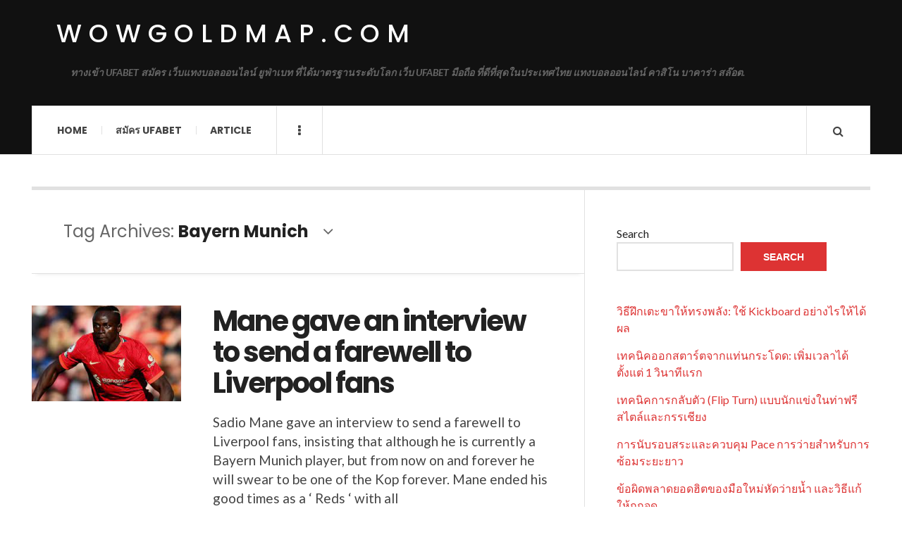

--- FILE ---
content_type: text/html; charset=UTF-8
request_url: https://wowgoldmap.com/tag/bayern-munich/
body_size: 11497
content:

<!DOCTYPE html>
<html lang="en-US">
<head>
	<meta charset="UTF-8" />
	<meta name="viewport" content="width=device-width, initial-scale=1" />
    <link rel="pingback" href="https://wowgoldmap.com/xmlrpc.php" />
    <meta name='robots' content='index, follow, max-image-preview:large, max-snippet:-1, max-video-preview:-1' />

	<!-- This site is optimized with the Yoast SEO plugin v26.6 - https://yoast.com/wordpress/plugins/seo/ -->
	<title>Bayern Munich Archives - wowgoldmap.com</title>
	<link rel="canonical" href="https://wowgoldmap.com/tag/bayern-munich/" />
	<meta property="og:locale" content="en_US" />
	<meta property="og:type" content="article" />
	<meta property="og:title" content="Bayern Munich Archives - wowgoldmap.com" />
	<meta property="og:url" content="https://wowgoldmap.com/tag/bayern-munich/" />
	<meta property="og:site_name" content="wowgoldmap.com" />
	<meta name="twitter:card" content="summary_large_image" />
	<script type="application/ld+json" class="yoast-schema-graph">{"@context":"https://schema.org","@graph":[{"@type":"CollectionPage","@id":"https://wowgoldmap.com/tag/bayern-munich/","url":"https://wowgoldmap.com/tag/bayern-munich/","name":"Bayern Munich Archives - wowgoldmap.com","isPartOf":{"@id":"https://wowgoldmap.com/#website"},"primaryImageOfPage":{"@id":"https://wowgoldmap.com/tag/bayern-munich/#primaryimage"},"image":{"@id":"https://wowgoldmap.com/tag/bayern-munich/#primaryimage"},"thumbnailUrl":"https://wowgoldmap.com/wp-content/uploads/2022/06/image-20.png","breadcrumb":{"@id":"https://wowgoldmap.com/tag/bayern-munich/#breadcrumb"},"inLanguage":"en-US"},{"@type":"ImageObject","inLanguage":"en-US","@id":"https://wowgoldmap.com/tag/bayern-munich/#primaryimage","url":"https://wowgoldmap.com/wp-content/uploads/2022/06/image-20.png","contentUrl":"https://wowgoldmap.com/wp-content/uploads/2022/06/image-20.png","width":396,"height":253,"caption":"Mane gave an interview to send a farewell to Liverpool fans"},{"@type":"BreadcrumbList","@id":"https://wowgoldmap.com/tag/bayern-munich/#breadcrumb","itemListElement":[{"@type":"ListItem","position":1,"name":"Home","item":"https://wowgoldmap.com/"},{"@type":"ListItem","position":2,"name":"Bayern Munich"}]},{"@type":"WebSite","@id":"https://wowgoldmap.com/#website","url":"https://wowgoldmap.com/","name":"wowgoldmap.com","description":"ทางเข้า UFABET สมัคร เว็บแทงบอลออนไลน์ ยูฟ่าเบท ที่ได้มาตรฐานระดับโลก เว็บ UFABET มือถือ ที่ดีที่สุดในประเทศไทย แทงบอลออนไลน์ คาสิโน บาคาร่า สล๊อต.","potentialAction":[{"@type":"SearchAction","target":{"@type":"EntryPoint","urlTemplate":"https://wowgoldmap.com/?s={search_term_string}"},"query-input":{"@type":"PropertyValueSpecification","valueRequired":true,"valueName":"search_term_string"}}],"inLanguage":"en-US"}]}</script>
	<!-- / Yoast SEO plugin. -->


<link rel='dns-prefetch' href='//fonts.googleapis.com' />
<link rel="alternate" type="application/rss+xml" title="wowgoldmap.com &raquo; Feed" href="https://wowgoldmap.com/feed/" />
<link rel="alternate" type="application/rss+xml" title="wowgoldmap.com &raquo; Comments Feed" href="https://wowgoldmap.com/comments/feed/" />
<link rel="alternate" type="application/rss+xml" title="wowgoldmap.com &raquo; Bayern Munich Tag Feed" href="https://wowgoldmap.com/tag/bayern-munich/feed/" />
<style id='wp-img-auto-sizes-contain-inline-css' type='text/css'>
img:is([sizes=auto i],[sizes^="auto," i]){contain-intrinsic-size:3000px 1500px}
/*# sourceURL=wp-img-auto-sizes-contain-inline-css */
</style>

<style id='wp-emoji-styles-inline-css' type='text/css'>

	img.wp-smiley, img.emoji {
		display: inline !important;
		border: none !important;
		box-shadow: none !important;
		height: 1em !important;
		width: 1em !important;
		margin: 0 0.07em !important;
		vertical-align: -0.1em !important;
		background: none !important;
		padding: 0 !important;
	}
/*# sourceURL=wp-emoji-styles-inline-css */
</style>
<link rel='stylesheet' id='wp-block-library-css' href='https://wowgoldmap.com/wp-includes/css/dist/block-library/style.min.css?ver=6.9' type='text/css' media='all' />
<style id='wp-block-latest-comments-inline-css' type='text/css'>
ol.wp-block-latest-comments{box-sizing:border-box;margin-left:0}:where(.wp-block-latest-comments:not([style*=line-height] .wp-block-latest-comments__comment)){line-height:1.1}:where(.wp-block-latest-comments:not([style*=line-height] .wp-block-latest-comments__comment-excerpt p)){line-height:1.8}.has-dates :where(.wp-block-latest-comments:not([style*=line-height])),.has-excerpts :where(.wp-block-latest-comments:not([style*=line-height])){line-height:1.5}.wp-block-latest-comments .wp-block-latest-comments{padding-left:0}.wp-block-latest-comments__comment{list-style:none;margin-bottom:1em}.has-avatars .wp-block-latest-comments__comment{list-style:none;min-height:2.25em}.has-avatars .wp-block-latest-comments__comment .wp-block-latest-comments__comment-excerpt,.has-avatars .wp-block-latest-comments__comment .wp-block-latest-comments__comment-meta{margin-left:3.25em}.wp-block-latest-comments__comment-excerpt p{font-size:.875em;margin:.36em 0 1.4em}.wp-block-latest-comments__comment-date{display:block;font-size:.75em}.wp-block-latest-comments .avatar,.wp-block-latest-comments__comment-avatar{border-radius:1.5em;display:block;float:left;height:2.5em;margin-right:.75em;width:2.5em}.wp-block-latest-comments[class*=-font-size] a,.wp-block-latest-comments[style*=font-size] a{font-size:inherit}
/*# sourceURL=https://wowgoldmap.com/wp-includes/blocks/latest-comments/style.min.css */
</style>
<style id='wp-block-latest-posts-inline-css' type='text/css'>
.wp-block-latest-posts{box-sizing:border-box}.wp-block-latest-posts.alignleft{margin-right:2em}.wp-block-latest-posts.alignright{margin-left:2em}.wp-block-latest-posts.wp-block-latest-posts__list{list-style:none}.wp-block-latest-posts.wp-block-latest-posts__list li{clear:both;overflow-wrap:break-word}.wp-block-latest-posts.is-grid{display:flex;flex-wrap:wrap}.wp-block-latest-posts.is-grid li{margin:0 1.25em 1.25em 0;width:100%}@media (min-width:600px){.wp-block-latest-posts.columns-2 li{width:calc(50% - .625em)}.wp-block-latest-posts.columns-2 li:nth-child(2n){margin-right:0}.wp-block-latest-posts.columns-3 li{width:calc(33.33333% - .83333em)}.wp-block-latest-posts.columns-3 li:nth-child(3n){margin-right:0}.wp-block-latest-posts.columns-4 li{width:calc(25% - .9375em)}.wp-block-latest-posts.columns-4 li:nth-child(4n){margin-right:0}.wp-block-latest-posts.columns-5 li{width:calc(20% - 1em)}.wp-block-latest-posts.columns-5 li:nth-child(5n){margin-right:0}.wp-block-latest-posts.columns-6 li{width:calc(16.66667% - 1.04167em)}.wp-block-latest-posts.columns-6 li:nth-child(6n){margin-right:0}}:root :where(.wp-block-latest-posts.is-grid){padding:0}:root :where(.wp-block-latest-posts.wp-block-latest-posts__list){padding-left:0}.wp-block-latest-posts__post-author,.wp-block-latest-posts__post-date{display:block;font-size:.8125em}.wp-block-latest-posts__post-excerpt,.wp-block-latest-posts__post-full-content{margin-bottom:1em;margin-top:.5em}.wp-block-latest-posts__featured-image a{display:inline-block}.wp-block-latest-posts__featured-image img{height:auto;max-width:100%;width:auto}.wp-block-latest-posts__featured-image.alignleft{float:left;margin-right:1em}.wp-block-latest-posts__featured-image.alignright{float:right;margin-left:1em}.wp-block-latest-posts__featured-image.aligncenter{margin-bottom:1em;text-align:center}
/*# sourceURL=https://wowgoldmap.com/wp-includes/blocks/latest-posts/style.min.css */
</style>
<style id='wp-block-search-inline-css' type='text/css'>
.wp-block-search__button{margin-left:10px;word-break:normal}.wp-block-search__button.has-icon{line-height:0}.wp-block-search__button svg{height:1.25em;min-height:24px;min-width:24px;width:1.25em;fill:currentColor;vertical-align:text-bottom}:where(.wp-block-search__button){border:1px solid #ccc;padding:6px 10px}.wp-block-search__inside-wrapper{display:flex;flex:auto;flex-wrap:nowrap;max-width:100%}.wp-block-search__label{width:100%}.wp-block-search.wp-block-search__button-only .wp-block-search__button{box-sizing:border-box;display:flex;flex-shrink:0;justify-content:center;margin-left:0;max-width:100%}.wp-block-search.wp-block-search__button-only .wp-block-search__inside-wrapper{min-width:0!important;transition-property:width}.wp-block-search.wp-block-search__button-only .wp-block-search__input{flex-basis:100%;transition-duration:.3s}.wp-block-search.wp-block-search__button-only.wp-block-search__searchfield-hidden,.wp-block-search.wp-block-search__button-only.wp-block-search__searchfield-hidden .wp-block-search__inside-wrapper{overflow:hidden}.wp-block-search.wp-block-search__button-only.wp-block-search__searchfield-hidden .wp-block-search__input{border-left-width:0!important;border-right-width:0!important;flex-basis:0;flex-grow:0;margin:0;min-width:0!important;padding-left:0!important;padding-right:0!important;width:0!important}:where(.wp-block-search__input){appearance:none;border:1px solid #949494;flex-grow:1;font-family:inherit;font-size:inherit;font-style:inherit;font-weight:inherit;letter-spacing:inherit;line-height:inherit;margin-left:0;margin-right:0;min-width:3rem;padding:8px;text-decoration:unset!important;text-transform:inherit}:where(.wp-block-search__button-inside .wp-block-search__inside-wrapper){background-color:#fff;border:1px solid #949494;box-sizing:border-box;padding:4px}:where(.wp-block-search__button-inside .wp-block-search__inside-wrapper) .wp-block-search__input{border:none;border-radius:0;padding:0 4px}:where(.wp-block-search__button-inside .wp-block-search__inside-wrapper) .wp-block-search__input:focus{outline:none}:where(.wp-block-search__button-inside .wp-block-search__inside-wrapper) :where(.wp-block-search__button){padding:4px 8px}.wp-block-search.aligncenter .wp-block-search__inside-wrapper{margin:auto}.wp-block[data-align=right] .wp-block-search.wp-block-search__button-only .wp-block-search__inside-wrapper{float:right}
/*# sourceURL=https://wowgoldmap.com/wp-includes/blocks/search/style.min.css */
</style>
<style id='wp-block-tag-cloud-inline-css' type='text/css'>
.wp-block-tag-cloud{box-sizing:border-box}.wp-block-tag-cloud.aligncenter{justify-content:center;text-align:center}.wp-block-tag-cloud a{display:inline-block;margin-right:5px}.wp-block-tag-cloud span{display:inline-block;margin-left:5px;text-decoration:none}:root :where(.wp-block-tag-cloud.is-style-outline){display:flex;flex-wrap:wrap;gap:1ch}:root :where(.wp-block-tag-cloud.is-style-outline a){border:1px solid;font-size:unset!important;margin-right:0;padding:1ch 2ch;text-decoration:none!important}
/*# sourceURL=https://wowgoldmap.com/wp-includes/blocks/tag-cloud/style.min.css */
</style>
<style id='wp-block-group-inline-css' type='text/css'>
.wp-block-group{box-sizing:border-box}:where(.wp-block-group.wp-block-group-is-layout-constrained){position:relative}
/*# sourceURL=https://wowgoldmap.com/wp-includes/blocks/group/style.min.css */
</style>
<style id='wp-block-paragraph-inline-css' type='text/css'>
.is-small-text{font-size:.875em}.is-regular-text{font-size:1em}.is-large-text{font-size:2.25em}.is-larger-text{font-size:3em}.has-drop-cap:not(:focus):first-letter{float:left;font-size:8.4em;font-style:normal;font-weight:100;line-height:.68;margin:.05em .1em 0 0;text-transform:uppercase}body.rtl .has-drop-cap:not(:focus):first-letter{float:none;margin-left:.1em}p.has-drop-cap.has-background{overflow:hidden}:root :where(p.has-background){padding:1.25em 2.375em}:where(p.has-text-color:not(.has-link-color)) a{color:inherit}p.has-text-align-left[style*="writing-mode:vertical-lr"],p.has-text-align-right[style*="writing-mode:vertical-rl"]{rotate:180deg}
/*# sourceURL=https://wowgoldmap.com/wp-includes/blocks/paragraph/style.min.css */
</style>
<style id='global-styles-inline-css' type='text/css'>
:root{--wp--preset--aspect-ratio--square: 1;--wp--preset--aspect-ratio--4-3: 4/3;--wp--preset--aspect-ratio--3-4: 3/4;--wp--preset--aspect-ratio--3-2: 3/2;--wp--preset--aspect-ratio--2-3: 2/3;--wp--preset--aspect-ratio--16-9: 16/9;--wp--preset--aspect-ratio--9-16: 9/16;--wp--preset--color--black: #000000;--wp--preset--color--cyan-bluish-gray: #abb8c3;--wp--preset--color--white: #ffffff;--wp--preset--color--pale-pink: #f78da7;--wp--preset--color--vivid-red: #cf2e2e;--wp--preset--color--luminous-vivid-orange: #ff6900;--wp--preset--color--luminous-vivid-amber: #fcb900;--wp--preset--color--light-green-cyan: #7bdcb5;--wp--preset--color--vivid-green-cyan: #00d084;--wp--preset--color--pale-cyan-blue: #8ed1fc;--wp--preset--color--vivid-cyan-blue: #0693e3;--wp--preset--color--vivid-purple: #9b51e0;--wp--preset--gradient--vivid-cyan-blue-to-vivid-purple: linear-gradient(135deg,rgb(6,147,227) 0%,rgb(155,81,224) 100%);--wp--preset--gradient--light-green-cyan-to-vivid-green-cyan: linear-gradient(135deg,rgb(122,220,180) 0%,rgb(0,208,130) 100%);--wp--preset--gradient--luminous-vivid-amber-to-luminous-vivid-orange: linear-gradient(135deg,rgb(252,185,0) 0%,rgb(255,105,0) 100%);--wp--preset--gradient--luminous-vivid-orange-to-vivid-red: linear-gradient(135deg,rgb(255,105,0) 0%,rgb(207,46,46) 100%);--wp--preset--gradient--very-light-gray-to-cyan-bluish-gray: linear-gradient(135deg,rgb(238,238,238) 0%,rgb(169,184,195) 100%);--wp--preset--gradient--cool-to-warm-spectrum: linear-gradient(135deg,rgb(74,234,220) 0%,rgb(151,120,209) 20%,rgb(207,42,186) 40%,rgb(238,44,130) 60%,rgb(251,105,98) 80%,rgb(254,248,76) 100%);--wp--preset--gradient--blush-light-purple: linear-gradient(135deg,rgb(255,206,236) 0%,rgb(152,150,240) 100%);--wp--preset--gradient--blush-bordeaux: linear-gradient(135deg,rgb(254,205,165) 0%,rgb(254,45,45) 50%,rgb(107,0,62) 100%);--wp--preset--gradient--luminous-dusk: linear-gradient(135deg,rgb(255,203,112) 0%,rgb(199,81,192) 50%,rgb(65,88,208) 100%);--wp--preset--gradient--pale-ocean: linear-gradient(135deg,rgb(255,245,203) 0%,rgb(182,227,212) 50%,rgb(51,167,181) 100%);--wp--preset--gradient--electric-grass: linear-gradient(135deg,rgb(202,248,128) 0%,rgb(113,206,126) 100%);--wp--preset--gradient--midnight: linear-gradient(135deg,rgb(2,3,129) 0%,rgb(40,116,252) 100%);--wp--preset--font-size--small: 13px;--wp--preset--font-size--medium: 20px;--wp--preset--font-size--large: 36px;--wp--preset--font-size--x-large: 42px;--wp--preset--spacing--20: 0.44rem;--wp--preset--spacing--30: 0.67rem;--wp--preset--spacing--40: 1rem;--wp--preset--spacing--50: 1.5rem;--wp--preset--spacing--60: 2.25rem;--wp--preset--spacing--70: 3.38rem;--wp--preset--spacing--80: 5.06rem;--wp--preset--shadow--natural: 6px 6px 9px rgba(0, 0, 0, 0.2);--wp--preset--shadow--deep: 12px 12px 50px rgba(0, 0, 0, 0.4);--wp--preset--shadow--sharp: 6px 6px 0px rgba(0, 0, 0, 0.2);--wp--preset--shadow--outlined: 6px 6px 0px -3px rgb(255, 255, 255), 6px 6px rgb(0, 0, 0);--wp--preset--shadow--crisp: 6px 6px 0px rgb(0, 0, 0);}:where(.is-layout-flex){gap: 0.5em;}:where(.is-layout-grid){gap: 0.5em;}body .is-layout-flex{display: flex;}.is-layout-flex{flex-wrap: wrap;align-items: center;}.is-layout-flex > :is(*, div){margin: 0;}body .is-layout-grid{display: grid;}.is-layout-grid > :is(*, div){margin: 0;}:where(.wp-block-columns.is-layout-flex){gap: 2em;}:where(.wp-block-columns.is-layout-grid){gap: 2em;}:where(.wp-block-post-template.is-layout-flex){gap: 1.25em;}:where(.wp-block-post-template.is-layout-grid){gap: 1.25em;}.has-black-color{color: var(--wp--preset--color--black) !important;}.has-cyan-bluish-gray-color{color: var(--wp--preset--color--cyan-bluish-gray) !important;}.has-white-color{color: var(--wp--preset--color--white) !important;}.has-pale-pink-color{color: var(--wp--preset--color--pale-pink) !important;}.has-vivid-red-color{color: var(--wp--preset--color--vivid-red) !important;}.has-luminous-vivid-orange-color{color: var(--wp--preset--color--luminous-vivid-orange) !important;}.has-luminous-vivid-amber-color{color: var(--wp--preset--color--luminous-vivid-amber) !important;}.has-light-green-cyan-color{color: var(--wp--preset--color--light-green-cyan) !important;}.has-vivid-green-cyan-color{color: var(--wp--preset--color--vivid-green-cyan) !important;}.has-pale-cyan-blue-color{color: var(--wp--preset--color--pale-cyan-blue) !important;}.has-vivid-cyan-blue-color{color: var(--wp--preset--color--vivid-cyan-blue) !important;}.has-vivid-purple-color{color: var(--wp--preset--color--vivid-purple) !important;}.has-black-background-color{background-color: var(--wp--preset--color--black) !important;}.has-cyan-bluish-gray-background-color{background-color: var(--wp--preset--color--cyan-bluish-gray) !important;}.has-white-background-color{background-color: var(--wp--preset--color--white) !important;}.has-pale-pink-background-color{background-color: var(--wp--preset--color--pale-pink) !important;}.has-vivid-red-background-color{background-color: var(--wp--preset--color--vivid-red) !important;}.has-luminous-vivid-orange-background-color{background-color: var(--wp--preset--color--luminous-vivid-orange) !important;}.has-luminous-vivid-amber-background-color{background-color: var(--wp--preset--color--luminous-vivid-amber) !important;}.has-light-green-cyan-background-color{background-color: var(--wp--preset--color--light-green-cyan) !important;}.has-vivid-green-cyan-background-color{background-color: var(--wp--preset--color--vivid-green-cyan) !important;}.has-pale-cyan-blue-background-color{background-color: var(--wp--preset--color--pale-cyan-blue) !important;}.has-vivid-cyan-blue-background-color{background-color: var(--wp--preset--color--vivid-cyan-blue) !important;}.has-vivid-purple-background-color{background-color: var(--wp--preset--color--vivid-purple) !important;}.has-black-border-color{border-color: var(--wp--preset--color--black) !important;}.has-cyan-bluish-gray-border-color{border-color: var(--wp--preset--color--cyan-bluish-gray) !important;}.has-white-border-color{border-color: var(--wp--preset--color--white) !important;}.has-pale-pink-border-color{border-color: var(--wp--preset--color--pale-pink) !important;}.has-vivid-red-border-color{border-color: var(--wp--preset--color--vivid-red) !important;}.has-luminous-vivid-orange-border-color{border-color: var(--wp--preset--color--luminous-vivid-orange) !important;}.has-luminous-vivid-amber-border-color{border-color: var(--wp--preset--color--luminous-vivid-amber) !important;}.has-light-green-cyan-border-color{border-color: var(--wp--preset--color--light-green-cyan) !important;}.has-vivid-green-cyan-border-color{border-color: var(--wp--preset--color--vivid-green-cyan) !important;}.has-pale-cyan-blue-border-color{border-color: var(--wp--preset--color--pale-cyan-blue) !important;}.has-vivid-cyan-blue-border-color{border-color: var(--wp--preset--color--vivid-cyan-blue) !important;}.has-vivid-purple-border-color{border-color: var(--wp--preset--color--vivid-purple) !important;}.has-vivid-cyan-blue-to-vivid-purple-gradient-background{background: var(--wp--preset--gradient--vivid-cyan-blue-to-vivid-purple) !important;}.has-light-green-cyan-to-vivid-green-cyan-gradient-background{background: var(--wp--preset--gradient--light-green-cyan-to-vivid-green-cyan) !important;}.has-luminous-vivid-amber-to-luminous-vivid-orange-gradient-background{background: var(--wp--preset--gradient--luminous-vivid-amber-to-luminous-vivid-orange) !important;}.has-luminous-vivid-orange-to-vivid-red-gradient-background{background: var(--wp--preset--gradient--luminous-vivid-orange-to-vivid-red) !important;}.has-very-light-gray-to-cyan-bluish-gray-gradient-background{background: var(--wp--preset--gradient--very-light-gray-to-cyan-bluish-gray) !important;}.has-cool-to-warm-spectrum-gradient-background{background: var(--wp--preset--gradient--cool-to-warm-spectrum) !important;}.has-blush-light-purple-gradient-background{background: var(--wp--preset--gradient--blush-light-purple) !important;}.has-blush-bordeaux-gradient-background{background: var(--wp--preset--gradient--blush-bordeaux) !important;}.has-luminous-dusk-gradient-background{background: var(--wp--preset--gradient--luminous-dusk) !important;}.has-pale-ocean-gradient-background{background: var(--wp--preset--gradient--pale-ocean) !important;}.has-electric-grass-gradient-background{background: var(--wp--preset--gradient--electric-grass) !important;}.has-midnight-gradient-background{background: var(--wp--preset--gradient--midnight) !important;}.has-small-font-size{font-size: var(--wp--preset--font-size--small) !important;}.has-medium-font-size{font-size: var(--wp--preset--font-size--medium) !important;}.has-large-font-size{font-size: var(--wp--preset--font-size--large) !important;}.has-x-large-font-size{font-size: var(--wp--preset--font-size--x-large) !important;}
/*# sourceURL=global-styles-inline-css */
</style>

<style id='classic-theme-styles-inline-css' type='text/css'>
/*! This file is auto-generated */
.wp-block-button__link{color:#fff;background-color:#32373c;border-radius:9999px;box-shadow:none;text-decoration:none;padding:calc(.667em + 2px) calc(1.333em + 2px);font-size:1.125em}.wp-block-file__button{background:#32373c;color:#fff;text-decoration:none}
/*# sourceURL=/wp-includes/css/classic-themes.min.css */
</style>
<link rel='stylesheet' id='ac_style-css' href='https://wowgoldmap.com/wp-content/themes/justwrite/style.css?ver=2.0.3.6' type='text/css' media='all' />
<link rel='stylesheet' id='ac_icons-css' href='https://wowgoldmap.com/wp-content/themes/justwrite/assets/icons/css/font-awesome.min.css?ver=4.7.0' type='text/css' media='all' />
<link rel='stylesheet' id='ac_webfonts_style5-css' href='//fonts.googleapis.com/css?family=Poppins%3A400%2C500%2C700%7CLato%3A400%2C700%2C900%2C400italic%2C700italic' type='text/css' media='all' />
<link rel='stylesheet' id='ac_webfonts_selected-style5-css' href='https://wowgoldmap.com/wp-content/themes/justwrite/assets/css/font-style5.css' type='text/css' media='all' />
<script type="text/javascript" src="https://wowgoldmap.com/wp-includes/js/jquery/jquery.min.js?ver=3.7.1" id="jquery-core-js"></script>
<script type="text/javascript" src="https://wowgoldmap.com/wp-includes/js/jquery/jquery-migrate.min.js?ver=3.4.1" id="jquery-migrate-js"></script>
<script type="text/javascript" src="https://wowgoldmap.com/wp-content/themes/justwrite/assets/js/html5.js?ver=3.7.0" id="ac_js_html5-js"></script>
<link rel="https://api.w.org/" href="https://wowgoldmap.com/wp-json/" /><link rel="alternate" title="JSON" type="application/json" href="https://wowgoldmap.com/wp-json/wp/v2/tags/43" /><link rel="EditURI" type="application/rsd+xml" title="RSD" href="https://wowgoldmap.com/xmlrpc.php?rsd" />
<meta name="generator" content="WordPress 6.9" />
      <!-- Customizer - Saved Styles-->
      <style type="text/css">
						
			</style><!-- END Customizer - Saved Styles -->
	</head>

<body class="archive tag tag-bayern-munich tag-43 wp-theme-justwrite">

<header id="main-header" class="header-wrap">

<div class="wrap">

	<div class="top logo-text clearfix">
    
    	<div class="logo logo-text">
        	<a href="https://wowgoldmap.com" title="wowgoldmap.com" class="logo-contents logo-text">wowgoldmap.com</a>
                        <h2 class="description">ทางเข้า UFABET สมัคร เว็บแทงบอลออนไลน์ ยูฟ่าเบท ที่ได้มาตรฐานระดับโลก เว็บ UFABET มือถือ ที่ดีที่สุดในประเทศไทย แทงบอลออนไลน์ คาสิโน บาคาร่า สล๊อต.</h2>
                    </div><!-- END .logo -->
        
                
    </div><!-- END .top -->
    
    
    <nav class="menu-wrap" role="navigation">
		<ul class="menu-main mobile-menu superfish"><li id="menu-item-11" class="menu-item menu-item-type-custom menu-item-object-custom menu-item-home menu-item-11"><a href="https://wowgoldmap.com">Home</a></li>
<li id="menu-item-12" class="menu-item menu-item-type-custom menu-item-object-custom menu-item-12"><a href="https://ufabet999.com">สมัคร ufabet</a></li>
<li id="menu-item-14" class="menu-item menu-item-type-taxonomy menu-item-object-category menu-item-14"><a href="https://wowgoldmap.com/category/article/">Article</a></li>
</ul>        
        <a href="#" class="mobile-menu-button"><i class="fa fa-navicon"></i> </a>
                        <a href="#" class="browse-more" id="browse-more"><i class="fa fa-ellipsis-v"></i> </a>
                        <a href="#" class="search-button"><i class="fa fa-search"></i> </a>
        <ul class="header-social-icons clearfix"><li><a href="https://wowgoldmap.com/feed/" class="social-btn right rss"><i class="fa fa-rss"></i> </a></li></ul><!-- END .header-social-icons -->        
        
        
        <div class="search-wrap nobs">
        	<form role="search" id="header-search" method="get" class="search-form" action="https://wowgoldmap.com/">
            	<input type="submit" class="search-submit" value="Search" />
            	<div class="field-wrap">
					<input type="search" class="search-field" placeholder="type your keywords ..." value="" name="s" title="Search for:" />
				</div>
			</form>
        </div><!-- END .search-wrap -->
        
    </nav><!-- END .menu-wrap -->
    
        
</div><!-- END .wrap -->
</header><!-- END .header-wrap -->


<div class="wrap" id="content-wrap">


<section class="container main-section clearfix">
	
    
<section class="mini-sidebar">
		<header class="browse-by-wrap clearfix">
    	<h2 class="browse-by-title">Browse By</h2>
        <a href="#" class="close-browse-by"><i class="fa fa-times"></i></a>
    </header><!-- END .browse-by -->
    
        
             
	<aside class="side-box">
		<h3 class="sidebar-heading">Archives</h3>
		<nav class="sb-content clearfix">
			<ul class="normal-list">
					<li><a href='https://wowgoldmap.com/2025/12/'>December 2025</a></li>
	<li><a href='https://wowgoldmap.com/2025/11/'>November 2025</a></li>
	<li><a href='https://wowgoldmap.com/2024/09/'>September 2024</a></li>
	<li><a href='https://wowgoldmap.com/2024/06/'>June 2024</a></li>
	<li><a href='https://wowgoldmap.com/2024/02/'>February 2024</a></li>
	<li><a href='https://wowgoldmap.com/2023/12/'>December 2023</a></li>
	<li><a href='https://wowgoldmap.com/2023/08/'>August 2023</a></li>
	<li><a href='https://wowgoldmap.com/2023/05/'>May 2023</a></li>
	<li><a href='https://wowgoldmap.com/2022/06/'>June 2022</a></li>
			</ul>
		</nav><!-- END .sb-content -->
	</aside><!-- END .sidebox -->
    
    <div class="side-box larger">
    		<h3 class="sidebar-heading">Calendar</h3>
            <div class="sb-content clearfix">
            	<table id="wp-calendar" class="wp-calendar-table">
	<caption>January 2026</caption>
	<thead>
	<tr>
		<th scope="col" aria-label="Monday">M</th>
		<th scope="col" aria-label="Tuesday">T</th>
		<th scope="col" aria-label="Wednesday">W</th>
		<th scope="col" aria-label="Thursday">T</th>
		<th scope="col" aria-label="Friday">F</th>
		<th scope="col" aria-label="Saturday">S</th>
		<th scope="col" aria-label="Sunday">S</th>
	</tr>
	</thead>
	<tbody>
	<tr>
		<td colspan="3" class="pad">&nbsp;</td><td>1</td><td>2</td><td>3</td><td>4</td>
	</tr>
	<tr>
		<td>5</td><td>6</td><td>7</td><td>8</td><td>9</td><td>10</td><td>11</td>
	</tr>
	<tr>
		<td>12</td><td>13</td><td>14</td><td>15</td><td>16</td><td id="today">17</td><td>18</td>
	</tr>
	<tr>
		<td>19</td><td>20</td><td>21</td><td>22</td><td>23</td><td>24</td><td>25</td>
	</tr>
	<tr>
		<td>26</td><td>27</td><td>28</td><td>29</td><td>30</td><td>31</td>
		<td class="pad" colspan="1">&nbsp;</td>
	</tr>
	</tbody>
	</table><nav aria-label="Previous and next months" class="wp-calendar-nav">
		<span class="wp-calendar-nav-prev"><a href="https://wowgoldmap.com/2025/12/">&laquo; Dec</a></span>
		<span class="pad">&nbsp;</span>
		<span class="wp-calendar-nav-next">&nbsp;</span>
	</nav>		</div><!-- END .sb-content -->
	</div><!-- END .sidebox -->
    
    <div class="wrap-over-1600">
    	<!-- 
        	 If you want to add something in this sidebar please place your code bellow. 
        	 It will show up only when your screen resolution is above 1600 pixels.	
		-->
		
                
    </div><!-- END .wrap-over-1600 -->
    </section><!-- END .mini-sidebar -->

<div class="mini-sidebar-bg"></div>
    
    <div class="wrap-template-1 clearfix">
    
    <section class="content-wrap with-title" role="main">
    
    	<header class="main-page-title">
        	<h1 class="page-title">Tag Archives: <span>Bayern Munich</span><i class="fa fa-angle-down"></i> </h1>
        </header>
    
    	<div class="posts-wrap clearfix">
        
        
<article id="post-134" class="post-template-1 clearfix post-134 post type-post status-publish format-standard has-post-thumbnail hentry category-article tag-bayern-munich tag-liverpool">
		<figure class="post-thumbnail">
    	<img width="396" height="253" src="https://wowgoldmap.com/wp-content/uploads/2022/06/image-20.png" class="attachment-ac-post-thumbnail size-ac-post-thumbnail wp-post-image" alt="Mane gave an interview to send a farewell to Liverpool fans" decoding="async" fetchpriority="high" srcset="https://wowgoldmap.com/wp-content/uploads/2022/06/image-20.png 396w, https://wowgoldmap.com/wp-content/uploads/2022/06/image-20-300x192.png 300w" sizes="(max-width: 396px) 100vw, 396px" />	</figure>
    	<div class="post-content">
    	<h2 class="title"><a href="https://wowgoldmap.com/article/mane-from-only-a-swan-but-still-sharing-his-heart-as-a-big-fan/" rel="bookmark">Mane gave an interview to send a farewell to Liverpool fans</a></h2>		<p>Sadio Mane gave an interview to send a farewell to Liverpool fans, insisting that although he is currently a Bayern Munich player, but from now on and forever he will swear to be one of the Kop forever. Mane&nbsp;ended his good times as a&nbsp;&#8216;&nbsp;Reds&nbsp;&#8216;&nbsp;with all</p>
        <footer class="details">
        	<span class="post-small-button left p-read-more" id="share-134-rm">
            	<a href="https://wowgoldmap.com/article/mane-from-only-a-swan-but-still-sharing-his-heart-as-a-big-fan/" rel="nofollow" title="Read More..."><i class="fa fa-ellipsis-h fa-lg"></i></a>
			</span>
                        <time class="detail left index-post-date" datetime="2022-06-24">Jun 24, 2022</time>
			<span class="detail left index-post-author"><em>by</em> <a href="https://wowgoldmap.com/author/admin/" title="Posts by admin" rel="author">admin</a></span>
			<span class="detail left index-post-category"><em>in</em> <a href="https://wowgoldmap.com/category/article/" title="View all posts in Article" >Article</a> </span>		</footer><!-- END .details -->
	</div><!-- END .post-content -->
</article><!-- END #post-134 .post-template-1 -->
        
        </div><!-- END .posts-wrap -->
        
                
    </section><!-- END .content-wrap -->
    
    
<section class="sidebar clearfix">
	<aside id="block-2" class="side-box clearfix widget widget_block widget_search"><div class="sb-content clearfix"><form role="search" method="get" action="https://wowgoldmap.com/" class="wp-block-search__button-outside wp-block-search__text-button wp-block-search"    ><label class="wp-block-search__label" for="wp-block-search__input-1" >Search</label><div class="wp-block-search__inside-wrapper" ><input class="wp-block-search__input" id="wp-block-search__input-1" placeholder="" value="" type="search" name="s" required /><button aria-label="Search" class="wp-block-search__button wp-element-button" type="submit" >Search</button></div></form></div></aside><!-- END .sidebox .widget --><aside id="block-3" class="side-box clearfix widget widget_block"><div class="sb-content clearfix">
<div class="wp-block-group"><div class="wp-block-group__inner-container is-layout-flow wp-block-group-is-layout-flow"><ul class="wp-block-latest-posts__list wp-block-latest-posts"><li><a class="wp-block-latest-posts__post-title" href="https://wowgoldmap.com/sport/%e0%b8%a7%e0%b8%b4%e0%b8%98%e0%b8%b5%e0%b8%9d%e0%b8%b6%e0%b8%81%e0%b9%80%e0%b8%95%e0%b8%b0%e0%b8%82%e0%b8%b2%e0%b9%83%e0%b8%ab%e0%b9%89%e0%b8%97%e0%b8%a3%e0%b8%87%e0%b8%9e%e0%b8%a5%e0%b8%b1%e0%b8%87/">วิธีฝึกเตะขาให้ทรงพลัง: ใช้ Kickboard อย่างไรให้ได้ผล</a></li>
<li><a class="wp-block-latest-posts__post-title" href="https://wowgoldmap.com/sport/%e0%b9%80%e0%b8%97%e0%b8%84%e0%b8%99%e0%b8%b4%e0%b8%84%e0%b8%ad%e0%b8%ad%e0%b8%81%e0%b8%aa%e0%b8%95%e0%b8%b2%e0%b8%a3%e0%b9%8c%e0%b8%95%e0%b8%88%e0%b8%b2%e0%b8%81%e0%b9%81%e0%b8%97%e0%b9%88%e0%b8%99/">เทคนิคออกสตาร์ตจากแท่นกระโดด: เพิ่มเวลาได้ตั้งแต่ 1 วินาทีแรก</a></li>
<li><a class="wp-block-latest-posts__post-title" href="https://wowgoldmap.com/sport/%e0%b9%80%e0%b8%97%e0%b8%84%e0%b8%99%e0%b8%b4%e0%b8%84%e0%b8%81%e0%b8%b2%e0%b8%a3%e0%b8%81%e0%b8%a5%e0%b8%b1%e0%b8%9a%e0%b8%95%e0%b8%b1%e0%b8%a7-flip-turn-%e0%b9%81%e0%b8%9a%e0%b8%9a%e0%b8%99/">เทคนิคการกลับตัว (Flip Turn) แบบนักแข่งในท่าฟรีสไตล์และกรรเชียง</a></li>
<li><a class="wp-block-latest-posts__post-title" href="https://wowgoldmap.com/sport/%e0%b8%81%e0%b8%b2%e0%b8%a3%e0%b8%99%e0%b8%b1%e0%b8%9a%e0%b8%a3%e0%b8%ad%e0%b8%9a%e0%b8%aa%e0%b8%a3%e0%b8%b0%e0%b9%81%e0%b8%a5%e0%b8%b0%e0%b8%84%e0%b8%a7%e0%b8%9a%e0%b8%84%e0%b8%b8%e0%b8%a1-pace/">การนับรอบสระและควบคุม Pace การว่ายสำหรับการซ้อมระยะยาว</a></li>
<li><a class="wp-block-latest-posts__post-title" href="https://wowgoldmap.com/sport/%e0%b8%82%e0%b9%89%e0%b8%ad%e0%b8%9c%e0%b8%b4%e0%b8%94%e0%b8%9e%e0%b8%a5%e0%b8%b2%e0%b8%94%e0%b8%a2%e0%b8%ad%e0%b8%94%e0%b8%ae%e0%b8%b4%e0%b8%95%e0%b8%82%e0%b8%ad%e0%b8%87%e0%b8%a1%e0%b8%b7%e0%b8%ad/">ข้อผิดพลาดยอดฮิตของมือใหม่หัดว่ายน้ำ และวิธีแก้ให้ถูกจุด</a></li>
</ul></div></div>
</div></aside><!-- END .sidebox .widget --><aside id="block-4" class="side-box clearfix widget widget_block"><div class="sb-content clearfix">
<div class="wp-block-group"><div class="wp-block-group__inner-container is-layout-flow wp-block-group-is-layout-flow"><div class="no-comments wp-block-latest-comments">No comments to show.</div></div></div>
</div></aside><!-- END .sidebox .widget --><aside id="block-7" class="side-box clearfix widget widget_block widget_tag_cloud"><div class="sb-content clearfix"><p class="wp-block-tag-cloud"><a href="https://wowgoldmap.com/tag/antonio-conte/" class="tag-cloud-link tag-link-37 tag-link-position-1" style="font-size: 13.25pt;" aria-label="Antonio Conte (2 items)">Antonio Conte</a>
<a href="https://wowgoldmap.com/tag/atletico-madrid/" class="tag-cloud-link tag-link-51 tag-link-position-2" style="font-size: 13.25pt;" aria-label="Atletico Madrid (2 items)">Atletico Madrid</a>
<a href="https://wowgoldmap.com/tag/baccarat/" class="tag-cloud-link tag-link-64 tag-link-position-3" style="font-size: 16.75pt;" aria-label="baccarat (3 items)">baccarat</a>
<a href="https://wowgoldmap.com/tag/betting/" class="tag-cloud-link tag-link-55 tag-link-position-4" style="font-size: 19.666666666667pt;" aria-label="betting (4 items)">betting</a>
<a href="https://wowgoldmap.com/tag/blackjack/" class="tag-cloud-link tag-link-60 tag-link-position-5" style="font-size: 16.75pt;" aria-label="blackjack (3 items)">blackjack</a>
<a href="https://wowgoldmap.com/tag/body/" class="tag-cloud-link tag-link-122 tag-link-position-6" style="font-size: 13.25pt;" aria-label="Body (2 items)">Body</a>
<a href="https://wowgoldmap.com/tag/bonus/" class="tag-cloud-link tag-link-102 tag-link-position-7" style="font-size: 16.75pt;" aria-label="Bonus (3 items)">Bonus</a>
<a href="https://wowgoldmap.com/tag/bonuses/" class="tag-cloud-link tag-link-76 tag-link-position-8" style="font-size: 16.75pt;" aria-label="bonuses (3 items)">bonuses</a>
<a href="https://wowgoldmap.com/tag/bonus-present/" class="tag-cloud-link tag-link-103 tag-link-position-9" style="font-size: 16.75pt;" aria-label="Bonus present (3 items)">Bonus present</a>
<a href="https://wowgoldmap.com/tag/casino-games-online/" class="tag-cloud-link tag-link-100 tag-link-position-10" style="font-size: 13.25pt;" aria-label="casino games online (2 items)">casino games online</a>
<a href="https://wowgoldmap.com/tag/casino-gaming/" class="tag-cloud-link tag-link-101 tag-link-position-11" style="font-size: 13.25pt;" aria-label="casino gaming (2 items)">casino gaming</a>
<a href="https://wowgoldmap.com/tag/casinos/" class="tag-cloud-link tag-link-93 tag-link-position-12" style="font-size: 16.75pt;" aria-label="casinos (3 items)">casinos</a>
<a href="https://wowgoldmap.com/tag/dishwashing/" class="tag-cloud-link tag-link-146 tag-link-position-13" style="font-size: 8pt;" aria-label="dishwashing (1 item)">dishwashing</a>
<a href="https://wowgoldmap.com/tag/drink/" class="tag-cloud-link tag-link-142 tag-link-position-14" style="font-size: 8pt;" aria-label="Drink (1 item)">Drink</a>
<a href="https://wowgoldmap.com/tag/food/" class="tag-cloud-link tag-link-149 tag-link-position-15" style="font-size: 8pt;" aria-label="food (1 item)">food</a>
<a href="https://wowgoldmap.com/tag/gamble/" class="tag-cloud-link tag-link-29 tag-link-position-16" style="font-size: 13.25pt;" aria-label="gamble (2 items)">gamble</a>
<a href="https://wowgoldmap.com/tag/gambling/" class="tag-cloud-link tag-link-26 tag-link-position-17" style="font-size: 13.25pt;" aria-label="gambling (2 items)">gambling</a>
<a href="https://wowgoldmap.com/tag/health/" class="tag-cloud-link tag-link-125 tag-link-position-18" style="font-size: 16.75pt;" aria-label="health (3 items)">health</a>
<a href="https://wowgoldmap.com/tag/healthy/" class="tag-cloud-link tag-link-123 tag-link-position-19" style="font-size: 16.75pt;" aria-label="healthy (3 items)">healthy</a>
<a href="https://wowgoldmap.com/tag/housework/" class="tag-cloud-link tag-link-147 tag-link-position-20" style="font-size: 8pt;" aria-label="housework (1 item)">housework</a>
<a href="https://wowgoldmap.com/tag/how-to/" class="tag-cloud-link tag-link-124 tag-link-position-21" style="font-size: 16.75pt;" aria-label="How to (3 items)">How to</a>
<a href="https://wowgoldmap.com/tag/knowledge/" class="tag-cloud-link tag-link-126 tag-link-position-22" style="font-size: 16.75pt;" aria-label="knowledge (3 items)">knowledge</a>
<a href="https://wowgoldmap.com/tag/lifestyle/" class="tag-cloud-link tag-link-144 tag-link-position-23" style="font-size: 13.25pt;" aria-label="Lifestyle (2 items)">Lifestyle</a>
<a href="https://wowgoldmap.com/tag/money/" class="tag-cloud-link tag-link-97 tag-link-position-24" style="font-size: 16.75pt;" aria-label="money (3 items)">money</a>
<a href="https://wowgoldmap.com/tag/moneybookers/" class="tag-cloud-link tag-link-98 tag-link-position-25" style="font-size: 16.75pt;" aria-label="Moneybookers (3 items)">Moneybookers</a>
<a href="https://wowgoldmap.com/tag/online-casino/" class="tag-cloud-link tag-link-30 tag-link-position-26" style="font-size: 22pt;" aria-label="Online casino (5 items)">Online casino</a>
<a href="https://wowgoldmap.com/tag/online-casinos/" class="tag-cloud-link tag-link-28 tag-link-position-27" style="font-size: 16.75pt;" aria-label="Online casinos (3 items)">Online casinos</a>
<a href="https://wowgoldmap.com/tag/online-gambling/" class="tag-cloud-link tag-link-27 tag-link-position-28" style="font-size: 13.25pt;" aria-label="online gambling (2 items)">online gambling</a>
<a href="https://wowgoldmap.com/tag/online-game/" class="tag-cloud-link tag-link-99 tag-link-position-29" style="font-size: 13.25pt;" aria-label="online game (2 items)">online game</a>
<a href="https://wowgoldmap.com/tag/people/" class="tag-cloud-link tag-link-121 tag-link-position-30" style="font-size: 13.25pt;" aria-label="people (2 items)">people</a>
<a href="https://wowgoldmap.com/tag/recipes/" class="tag-cloud-link tag-link-145 tag-link-position-31" style="font-size: 8pt;" aria-label="Recipes (1 item)">Recipes</a>
<a href="https://wowgoldmap.com/tag/roulette/" class="tag-cloud-link tag-link-61 tag-link-position-32" style="font-size: 16.75pt;" aria-label="roulette (3 items)">roulette</a>
<a href="https://wowgoldmap.com/tag/skill-casino/" class="tag-cloud-link tag-link-104 tag-link-position-33" style="font-size: 16.75pt;" aria-label="skill casino (3 items)">skill casino</a>
<a href="https://wowgoldmap.com/tag/ufabet/" class="tag-cloud-link tag-link-127 tag-link-position-34" style="font-size: 19.666666666667pt;" aria-label="UFABET (4 items)">UFABET</a>
<a href="https://wowgoldmap.com/tag/wash/" class="tag-cloud-link tag-link-148 tag-link-position-35" style="font-size: 8pt;" aria-label="wash (1 item)">wash</a>
<a href="https://wowgoldmap.com/tag/%e0%b8%81%e0%b8%b2%e0%b8%a3%e0%b8%ad%e0%b8%b1%e0%b8%9b%e0%b9%80%e0%b8%94%e0%b8%95-chapter/" class="tag-cloud-link tag-link-160 tag-link-position-36" style="font-size: 8pt;" aria-label="การอัปเดต Chapter (1 item)">การอัปเดต Chapter</a>
<a href="https://wowgoldmap.com/tag/%e0%b8%84%e0%b8%ad%e0%b8%99%e0%b9%80%e0%b8%97%e0%b8%99%e0%b8%95%e0%b9%8c/" class="tag-cloud-link tag-link-156 tag-link-position-37" style="font-size: 13.25pt;" aria-label="คอนเทนต์ (2 items)">คอนเทนต์</a>
<a href="https://wowgoldmap.com/tag/%e0%b8%84%e0%b8%b9%e0%b9%88%e0%b8%a1%e0%b8%b7%e0%b8%ad%e0%b9%80%e0%b8%81%e0%b8%a1%e0%b8%9a%e0%b8%99%e0%b9%80%e0%b8%a7%e0%b9%87%e0%b8%9a/" class="tag-cloud-link tag-link-154 tag-link-position-38" style="font-size: 8pt;" aria-label="คู่มือเกมบนเว็บ (1 item)">คู่มือเกมบนเว็บ</a>
<a href="https://wowgoldmap.com/tag/%e0%b8%88%e0%b8%a1%e0%b8%99%e0%b9%89%e0%b8%b3%e0%b9%80%e0%b8%9e%e0%b8%a3%e0%b8%b2%e0%b8%b0%e0%b9%80%e0%b8%81%e0%b8%a3%e0%b9%87%e0%b8%87/" class="tag-cloud-link tag-link-179 tag-link-position-39" style="font-size: 8pt;" aria-label="จมน้ำเพราะเกร็ง (1 item)">จมน้ำเพราะเกร็ง</a>
<a href="https://wowgoldmap.com/tag/%e0%b8%9a%e0%b8%b4%e0%b8%a5%e0%b8%94%e0%b9%8c%e0%b8%97%e0%b8%b5%e0%b9%88%e0%b9%80%e0%b8%ab%e0%b8%a1%e0%b8%b2%e0%b8%b0%e0%b8%aa%e0%b8%a1/" class="tag-cloud-link tag-link-159 tag-link-position-40" style="font-size: 8pt;" aria-label="บิลด์ที่เหมาะสม (1 item)">บิลด์ที่เหมาะสม</a>
<a href="https://wowgoldmap.com/tag/%e0%b8%9b%e0%b8%a5%e0%b8%94%e0%b8%a5%e0%b9%87%e0%b8%ad%e0%b8%81%e0%b9%84%e0%b8%ad%e0%b9%80%e0%b8%97%e0%b8%a1/" class="tag-cloud-link tag-link-152 tag-link-position-41" style="font-size: 8pt;" aria-label="ปลดล็อกไอเทม (1 item)">ปลดล็อกไอเทม</a>
<a href="https://wowgoldmap.com/tag/%e0%b8%9c%e0%b8%b9%e0%b9%89%e0%b9%80%e0%b8%a5%e0%b9%88%e0%b8%99-archero/" class="tag-cloud-link tag-link-163 tag-link-position-42" style="font-size: 13.25pt;" aria-label="ผู้เล่น Archero (2 items)">ผู้เล่น Archero</a>
<a href="https://wowgoldmap.com/tag/%e0%b8%a3%e0%b8%b0%e0%b8%9a%e0%b8%9a-battle-pass/" class="tag-cloud-link tag-link-151 tag-link-position-43" style="font-size: 8pt;" aria-label="ระบบ Battle Pass (1 item)">ระบบ Battle Pass</a>
<a href="https://wowgoldmap.com/tag/%e0%b9%80%e0%b8%81%e0%b8%a1%e0%b8%a1%e0%b8%b7%e0%b8%ad%e0%b8%96%e0%b8%b7%e0%b8%ad/" class="tag-cloud-link tag-link-161 tag-link-position-44" style="font-size: 8pt;" aria-label="เกมมือถือ (1 item)">เกมมือถือ</a>
<a href="https://wowgoldmap.com/tag/%e0%b9%82%e0%b8%ab%e0%b8%a1%e0%b8%94-hero-mode/" class="tag-cloud-link tag-link-155 tag-link-position-45" style="font-size: 8pt;" aria-label="โหมด Hero Mode (1 item)">โหมด Hero Mode</a></p></div></aside><!-- END .sidebox .widget --><!-- END Sidebar Widgets -->
</section><!-- END .sidebar -->    
    </div><!-- END .wrap-template-1 -->
    
</section><!-- END .container -->



<footer id="main-footer" class="footer-wrap clearfix">
    <aside class="footer-credits">
        <a href="https://wowgoldmap.com" title="wowgoldmap.com" rel="nofollow" class="blog-title">wowgoldmap.com</a>
        <strong class="copyright">Copyright 2022 UFABET999. All rights reserved.</strong>
                        </aside><!-- END .footer-credits -->
    <a href="#" class="back-to-top"><i class="fa fa-angle-up"></i> </a>
</footer><!-- END .footer-wrap -->
</div><!-- END .wrap -->

<script type="speculationrules">
{"prefetch":[{"source":"document","where":{"and":[{"href_matches":"/*"},{"not":{"href_matches":["/wp-*.php","/wp-admin/*","/wp-content/uploads/*","/wp-content/*","/wp-content/plugins/*","/wp-content/themes/justwrite/*","/*\\?(.+)"]}},{"not":{"selector_matches":"a[rel~=\"nofollow\"]"}},{"not":{"selector_matches":".no-prefetch, .no-prefetch a"}}]},"eagerness":"conservative"}]}
</script>
<script type="text/javascript" src="https://wowgoldmap.com/wp-content/themes/justwrite/assets/js/jquery.fitvids.js?ver=1.1" id="ac_js_fitvids-js"></script>
<script type="text/javascript" src="https://wowgoldmap.com/wp-content/themes/justwrite/assets/js/menu-dropdown.js?ver=1.4.8" id="ac_js_menudropdown-js"></script>
<script type="text/javascript" src="https://wowgoldmap.com/wp-content/themes/justwrite/assets/js/myscripts.js?ver=1.0.6" id="ac_js_myscripts-js"></script>
<script id="wp-emoji-settings" type="application/json">
{"baseUrl":"https://s.w.org/images/core/emoji/17.0.2/72x72/","ext":".png","svgUrl":"https://s.w.org/images/core/emoji/17.0.2/svg/","svgExt":".svg","source":{"concatemoji":"https://wowgoldmap.com/wp-includes/js/wp-emoji-release.min.js?ver=6.9"}}
</script>
<script type="module">
/* <![CDATA[ */
/*! This file is auto-generated */
const a=JSON.parse(document.getElementById("wp-emoji-settings").textContent),o=(window._wpemojiSettings=a,"wpEmojiSettingsSupports"),s=["flag","emoji"];function i(e){try{var t={supportTests:e,timestamp:(new Date).valueOf()};sessionStorage.setItem(o,JSON.stringify(t))}catch(e){}}function c(e,t,n){e.clearRect(0,0,e.canvas.width,e.canvas.height),e.fillText(t,0,0);t=new Uint32Array(e.getImageData(0,0,e.canvas.width,e.canvas.height).data);e.clearRect(0,0,e.canvas.width,e.canvas.height),e.fillText(n,0,0);const a=new Uint32Array(e.getImageData(0,0,e.canvas.width,e.canvas.height).data);return t.every((e,t)=>e===a[t])}function p(e,t){e.clearRect(0,0,e.canvas.width,e.canvas.height),e.fillText(t,0,0);var n=e.getImageData(16,16,1,1);for(let e=0;e<n.data.length;e++)if(0!==n.data[e])return!1;return!0}function u(e,t,n,a){switch(t){case"flag":return n(e,"\ud83c\udff3\ufe0f\u200d\u26a7\ufe0f","\ud83c\udff3\ufe0f\u200b\u26a7\ufe0f")?!1:!n(e,"\ud83c\udde8\ud83c\uddf6","\ud83c\udde8\u200b\ud83c\uddf6")&&!n(e,"\ud83c\udff4\udb40\udc67\udb40\udc62\udb40\udc65\udb40\udc6e\udb40\udc67\udb40\udc7f","\ud83c\udff4\u200b\udb40\udc67\u200b\udb40\udc62\u200b\udb40\udc65\u200b\udb40\udc6e\u200b\udb40\udc67\u200b\udb40\udc7f");case"emoji":return!a(e,"\ud83e\u1fac8")}return!1}function f(e,t,n,a){let r;const o=(r="undefined"!=typeof WorkerGlobalScope&&self instanceof WorkerGlobalScope?new OffscreenCanvas(300,150):document.createElement("canvas")).getContext("2d",{willReadFrequently:!0}),s=(o.textBaseline="top",o.font="600 32px Arial",{});return e.forEach(e=>{s[e]=t(o,e,n,a)}),s}function r(e){var t=document.createElement("script");t.src=e,t.defer=!0,document.head.appendChild(t)}a.supports={everything:!0,everythingExceptFlag:!0},new Promise(t=>{let n=function(){try{var e=JSON.parse(sessionStorage.getItem(o));if("object"==typeof e&&"number"==typeof e.timestamp&&(new Date).valueOf()<e.timestamp+604800&&"object"==typeof e.supportTests)return e.supportTests}catch(e){}return null}();if(!n){if("undefined"!=typeof Worker&&"undefined"!=typeof OffscreenCanvas&&"undefined"!=typeof URL&&URL.createObjectURL&&"undefined"!=typeof Blob)try{var e="postMessage("+f.toString()+"("+[JSON.stringify(s),u.toString(),c.toString(),p.toString()].join(",")+"));",a=new Blob([e],{type:"text/javascript"});const r=new Worker(URL.createObjectURL(a),{name:"wpTestEmojiSupports"});return void(r.onmessage=e=>{i(n=e.data),r.terminate(),t(n)})}catch(e){}i(n=f(s,u,c,p))}t(n)}).then(e=>{for(const n in e)a.supports[n]=e[n],a.supports.everything=a.supports.everything&&a.supports[n],"flag"!==n&&(a.supports.everythingExceptFlag=a.supports.everythingExceptFlag&&a.supports[n]);var t;a.supports.everythingExceptFlag=a.supports.everythingExceptFlag&&!a.supports.flag,a.supports.everything||((t=a.source||{}).concatemoji?r(t.concatemoji):t.wpemoji&&t.twemoji&&(r(t.twemoji),r(t.wpemoji)))});
//# sourceURL=https://wowgoldmap.com/wp-includes/js/wp-emoji-loader.min.js
/* ]]> */
</script>

</body>
</html>


<!-- Page cached by LiteSpeed Cache 7.7 on 2026-01-17 15:52:42 -->